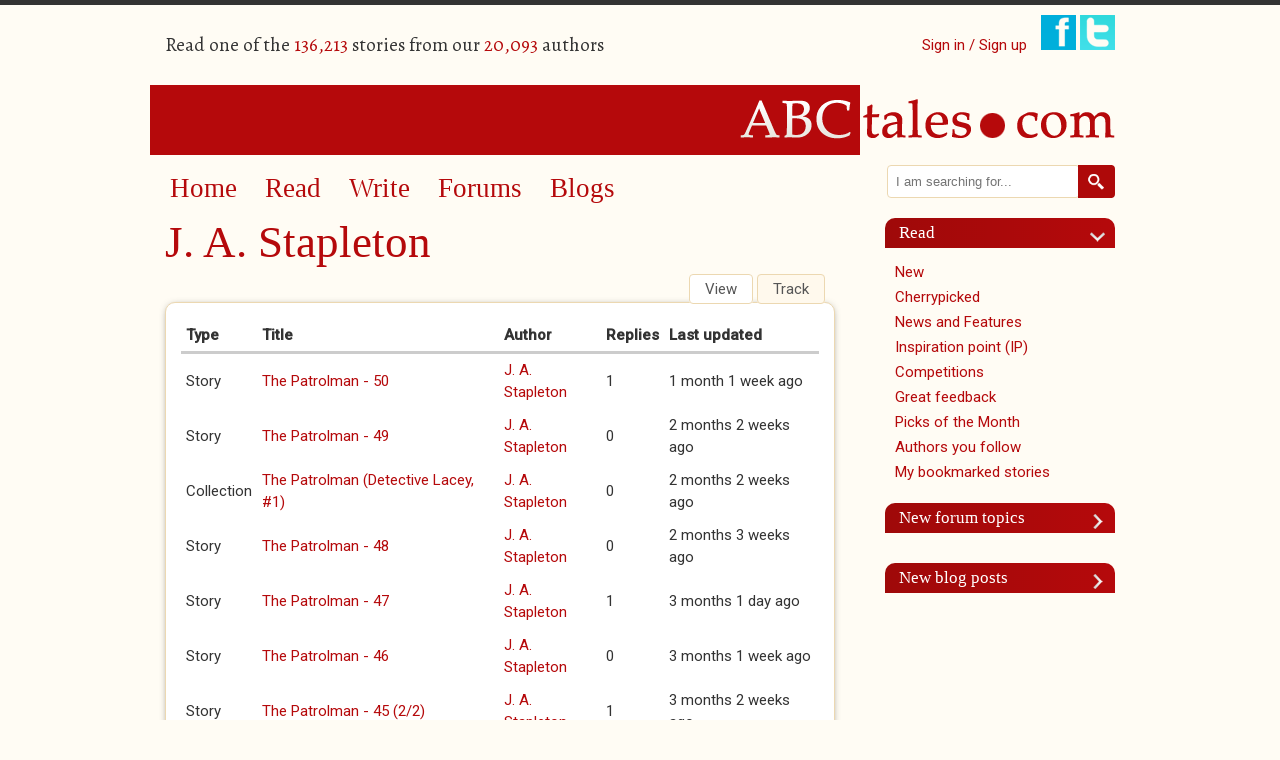

--- FILE ---
content_type: text/html; charset=utf-8
request_url: https://www.abctales.com/user/78118/track
body_size: 10072
content:
<!doctype html>
<!--[if lt IE 7]> <html class="no-js ie6 oldie" lang="en"> <![endif]-->
<!--[if IE 7]>    <html class="no-js ie7 oldie" lang="en"> <![endif]-->
<!--[if IE 8]>    <html class="no-js ie8 oldie" lang="en"> <![endif]-->
<!--[if IE 9]>    <html class="no-js ie9" lang="en"> <![endif]-->
<!--[if gt IE 9]><!--> <html class="no-js" lang="en"> <!--<![endif]-->
<head>

<!--[if IE]> <meta http-equiv="X-UA-Compatible" content="IE=edge"> <![endif]-->

<!-- Drupal render $head -->
<meta charset="utf-8" />
<meta name="Generator" content="Drupal 7 (http://drupal.org)" />
<meta name="google-site-verification" content="SFx8sqRmDvj0A0sh8qbRSE7rsFVaGyoaPNZ4K6tl3Nc" /><link rel="shortcut icon" href="https://www.abctales.com/sites/abctales.com/themes/abctales_new/favicon.ico" type="image/vnd.microsoft.icon" />

<title>J. A. Stapleton | ABCtales</title>

<!-- Drupal render Stylesheets -->
<link rel="stylesheet" href="https://www.abctales.com/sites/abctales.com/files/css/css_xE-rWrJf-fncB6ztZfd2huxqgxu4WO-qwma6Xer30m4.css" media="all" />
<link rel="stylesheet" href="https://www.abctales.com/sites/abctales.com/files/css/css_nI4rE705bUqADVaqeVMrMrGCM4shy1jk0lnDHJTFYnU.css" media="all" />
<link rel="stylesheet" href="https://www.abctales.com/sites/abctales.com/files/css/css_WgvdIWmC_rhM_7GbaK7EeETxBbPb3PZnxtgBBtrowqU.css" media="all" />
<link rel="stylesheet" href="https://www.abctales.com/sites/abctales.com/files/css/css_lH8vfS65Lx-fJiAmdikKKICvZHDfCKhEVJIUNkBhmtI.css" media="all" />
<link rel="stylesheet" href="//fonts.googleapis.com/css?family=Alegreya:400italic,700italic,400,700" media="all" />
<link rel="stylesheet" href="//fonts.googleapis.com/css?family=Roboto:400,300italic,300,400italic,500,500italic" media="all" />
<link rel="stylesheet" href="https://www.abctales.com/sites/abctales.com/files/css/css_rGS8vpxtFMz_PfUlSCKdlMxyC05WkhYozL6heTu11CI.css" media="all" />

<!--[if lte IE 8]>
<link rel="stylesheet" href="https://www.abctales.com/sites/abctales.com/files/css/css_PKGjRwx4rp49ChvH9UqZu-1aMWNWn7ooODIcXLOWdWY.css" media="all" />
<![endif]-->

<!-- Drupal header Scripts -->
<script src="https://www.abctales.com/sites/abctales.com/themes/abctales_new/js/libs/modernizr-2.8.3.min.js?rq3o65"></script>

<!--[if lt IE 9]>
<p class="browsehappy">You are using an <strong>outdated</strong> browser. Please <a href="http://browsehappy.com/">upgrade your browser</a> to improve your experience.</p>
<![endif]-->
</head>

<body class="html not-front not-logged-in no-sidebars page-user page-user- page-user-78118 page-user-track" >

<!-- Drupal render $page_top -->

<!-- Drupal render $page -->

<div id="page" class="container_24">
    <header class="clearfix">
        <div id="header-top">
            <div class="user-count grid_12 suffix_3 ">
                  <div class="region region-header">
    <p>Read one of the <span class="db_count">136,213</span> stories from our <span class="db_count">20,093</span> authors</p>  </div>
            </div>
            <div class="social-login grid_9">
                <ul class="social">
                                        <li class="signin"><a href="/user">Sign in / Sign up</a></li>
                                        <li><a href="https://www.facebook.com/pages/ABCtalescom/230195591928" class="newwindow"><img src="/sites/abctales.com/themes/abctales_new/images/facebook.png" alt="Find ABCtales on Facebook" /></a></li>
                    <li><a href="https://twitter.com/tcookabctales" class="newwindow"><img src="/sites/abctales.com/themes/abctales_new/images/twitter.png" alt="Follow ABCtales on Twitter" /></a></li>
                </ul>
            </div>
        </div>
        <div id="logo" class="grid_24">
            <a href="/" title="Home" rel="home">
            <img src="https://www.abctales.com/sites/abctales.com/themes/abctales_new/logo.png" alt="Home" /></a>
        </div>
    </header>
    <div id="main" role="main" class="clearfix">
        <article id="content">
            <div class="grid_17 suffix_1">
                <nav role="navigation" class="grid_16 clearfix">
                      <div class="region region-nav">
    <div id="block-system-main-menu" class="block block block-system block-menu">


  <div class="block-content ">
    <ul class="menu"><li class="first leaf"><a href="/" title="">Home</a></li>
<li class="leaf"><a href="/browse-story" title="">Read</a></li>
<li class="leaf"><a href="/what-would-you-write">Write</a></li>
<li class="leaf"><a href="/forum" title="">Forums</a></li>
<li class="last leaf"><a href="/blog" title="">Blogs</a></li>
</ul>  </div>
</div>  </div>
                </nav>
                <article class="page-content">
                    <h1 class="page-title">J. A. Stapleton</h1><div class="clearfix"></div><h2 class="element-invisible">Primary tabs</h2><ul class="tabs primary"><li><a href="/user/j-stapleton">View</a></li>
<li class="active"><a href="/user/78118/track" class="active">Track<span class="element-invisible">(active tab)</span></a></li>
</ul>  <div class="region region-content">
    <div id="block-system-main" class="block block block-system">


  <div class="block-content ">
    <table class="sticky-enabled">
 <thead><tr><th>Type</th><th>Title</th><th>Author</th><th>Replies</th><th>Last updated</th> </tr></thead>
<tbody>
 <tr class="odd"><td>Story</td><td><a href="/story/j-stapleton/patrolman-50">The Patrolman - 50</a> </td><td><a href="/user/j-stapleton" title="View user profile." class="username">J. A. Stapleton</a></td><td class="replies">1</td><td>1 month 1 week ago</td> </tr>
 <tr class="even"><td>Story</td><td><a href="/story/j-stapleton/patrolman-49">The Patrolman - 49</a> </td><td><a href="/user/j-stapleton" title="View user profile." class="username">J. A. Stapleton</a></td><td class="replies">0</td><td>2 months 2 weeks ago</td> </tr>
 <tr class="odd"><td>Collection</td><td><a href="/collection/patrolman-detective-lacey-1">The Patrolman (Detective Lacey, #1)</a> </td><td><a href="/user/j-stapleton" title="View user profile." class="username">J. A. Stapleton</a></td><td class="replies">0</td><td>2 months 2 weeks ago</td> </tr>
 <tr class="even"><td>Story</td><td><a href="/story/j-stapleton/patrolman-48">The Patrolman - 48</a> </td><td><a href="/user/j-stapleton" title="View user profile." class="username">J. A. Stapleton</a></td><td class="replies">0</td><td>2 months 3 weeks ago</td> </tr>
 <tr class="odd"><td>Story</td><td><a href="/story/j-stapleton/patrolman-47">The Patrolman - 47</a> </td><td><a href="/user/j-stapleton" title="View user profile." class="username">J. A. Stapleton</a></td><td class="replies">1</td><td>3 months 1 day ago</td> </tr>
 <tr class="even"><td>Story</td><td><a href="/story/j-stapleton/patrolman-46">The Patrolman - 46</a> </td><td><a href="/user/j-stapleton" title="View user profile." class="username">J. A. Stapleton</a></td><td class="replies">0</td><td>3 months 1 week ago</td> </tr>
 <tr class="odd"><td>Story</td><td><a href="/story/j-stapleton/patrolman-45-22">The Patrolman - 45 (2/2)</a> </td><td><a href="/user/j-stapleton" title="View user profile." class="username">J. A. Stapleton</a></td><td class="replies">1</td><td>3 months 2 weeks ago</td> </tr>
 <tr class="even"><td>Story</td><td><a href="/story/j-stapleton/patrolman-45-12">The Patrolman - 45 (1/2)</a> </td><td><a href="/user/j-stapleton" title="View user profile." class="username">J. A. Stapleton</a></td><td class="replies">0</td><td>3 months 2 weeks ago</td> </tr>
 <tr class="odd"><td>Story</td><td><a href="/story/j-stapleton/patrolman-44">The Patrolman - 44</a> </td><td><a href="/user/j-stapleton" title="View user profile." class="username">J. A. Stapleton</a></td><td class="replies">0</td><td>3 months 2 weeks ago</td> </tr>
 <tr class="even"><td>Story</td><td><a href="/story/j-stapleton/patrolman-3">The Patrolman - 3</a> </td><td><a href="/user/j-stapleton" title="View user profile." class="username">J. A. Stapleton</a></td><td class="replies">3</td><td>3 months 3 weeks ago</td> </tr>
 <tr class="odd"><td>Story</td><td><a href="/story/j-stapleton/patrolman-2">The Patrolman - 2</a> </td><td><a href="/user/j-stapleton" title="View user profile." class="username">J. A. Stapleton</a></td><td class="replies">4</td><td>3 months 3 weeks ago</td> </tr>
 <tr class="even"><td>Story</td><td><a href="/story/j-stapleton/patrolman-1">The Patrolman - 1</a> </td><td><a href="/user/j-stapleton" title="View user profile." class="username">J. A. Stapleton</a></td><td class="replies">4</td><td>3 months 3 weeks ago</td> </tr>
 <tr class="odd"><td>Story</td><td><a href="/story/j-stapleton/patrolman-43">The Patrolman - 43</a> </td><td><a href="/user/j-stapleton" title="View user profile." class="username">J. A. Stapleton</a></td><td class="replies">1</td><td>3 months 3 weeks ago</td> </tr>
 <tr class="even"><td>Story</td><td><a href="/story/j-stapleton/patrolman-23">The Patrolman - 23</a> </td><td><a href="/user/j-stapleton" title="View user profile." class="username">J. A. Stapleton</a></td><td class="replies">0</td><td>3 months 3 weeks ago</td> </tr>
 <tr class="odd"><td>Story</td><td><a href="/story/j-stapleton/patrolman-13">The Patrolman - 13</a> </td><td><a href="/user/j-stapleton" title="View user profile." class="username">J. A. Stapleton</a></td><td class="replies">0</td><td>3 months 3 weeks ago</td> </tr>
 <tr class="even"><td>Story</td><td><a href="/story/j-stapleton/patrolman-6">The Patrolman - 6</a> </td><td><a href="/user/j-stapleton" title="View user profile." class="username">J. A. Stapleton</a></td><td class="replies">2</td><td>3 months 3 weeks ago</td> </tr>
 <tr class="odd"><td>Story</td><td><a href="/story/j-stapleton/patrolman-42">The Patrolman - 42</a> </td><td><a href="/user/j-stapleton" title="View user profile." class="username">J. A. Stapleton</a></td><td class="replies">1</td><td>3 months 4 weeks ago</td> </tr>
 <tr class="even"><td>Story</td><td><a href="/story/j-stapleton/patrolman-41">The Patrolman - 41</a> </td><td><a href="/user/j-stapleton" title="View user profile." class="username">J. A. Stapleton</a></td><td class="replies">1</td><td>3 months 4 weeks ago</td> </tr>
 <tr class="odd"><td>Story</td><td><a href="/story/j-stapleton/patrolman-40">The Patrolman - 40</a> </td><td><a href="/user/j-stapleton" title="View user profile." class="username">J. A. Stapleton</a></td><td class="replies">0</td><td>3 months 4 weeks ago</td> </tr>
 <tr class="even"><td>Story</td><td><a href="/story/j-stapleton/patrolman-39">The Patrolman - 39</a> </td><td><a href="/user/j-stapleton" title="View user profile." class="username">J. A. Stapleton</a></td><td class="replies">0</td><td>3 months 4 weeks ago</td> </tr>
 <tr class="odd"><td>Story</td><td><a href="/story/j-stapleton/patrolman-38">The Patrolman - 38</a> </td><td><a href="/user/j-stapleton" title="View user profile." class="username">J. A. Stapleton</a></td><td class="replies">0</td><td>3 months 4 weeks ago</td> </tr>
 <tr class="even"><td>Story</td><td><a href="/story/j-stapleton/patrolman-37-22">The Patrolman - 37 (2/2)</a> </td><td><a href="/user/j-stapleton" title="View user profile." class="username">J. A. Stapleton</a></td><td class="replies">1</td><td>3 months 4 weeks ago</td> </tr>
 <tr class="odd"><td>Story</td><td><a href="/story/j-stapleton/patrolman-37-12">The Patrolman - 37 (1/2)</a> </td><td><a href="/user/j-stapleton" title="View user profile." class="username">J. A. Stapleton</a></td><td class="replies">3</td><td>3 months 4 weeks ago</td> </tr>
 <tr class="even"><td>Story</td><td><a href="/story/j-stapleton/patrolman-36">The Patrolman - 36</a> </td><td><a href="/user/j-stapleton" title="View user profile." class="username">J. A. Stapleton</a></td><td class="replies">0</td><td>3 months 4 weeks ago</td> </tr>
 <tr class="odd"><td>Story</td><td><a href="/story/j-stapleton/patrolman-35">The Patrolman - 35</a> </td><td><a href="/user/j-stapleton" title="View user profile." class="username">J. A. Stapleton</a></td><td class="replies">0</td><td>3 months 4 weeks ago</td> </tr>
</tbody>
</table>
  </div>
</div><div id="block-views-user-stories-block-1" class="block block block-views">

  <h2 class="block-title">My collections</h2>

  <div class="block-content ">
    <div class="view view-user-stories view-id-user_stories view-display-id-block_1 view-dom-id-cdb5f2b42d610b8951e42b6c17ae275b">
        
  
  
      <div class="view-content">
        <div class="views-row views-row-1 views-row-odd views-row-first">
      
  <div class="views-field views-field-title">        <span class="field-content"><a href="/collection/dream-writing">Dream Writing</a></span>  </div>  </div>
  <div class="views-row views-row-2 views-row-even">
      
  <div class="views-field views-field-title">        <span class="field-content"><a href="/collection/first-draft-film-reviews">First Draft Film Reviews</a></span>  </div>  </div>
  <div class="views-row views-row-3 views-row-odd">
      
  <div class="views-field views-field-title">        <span class="field-content"><a href="/collection/east-west">From East to West</a></span>  </div>  </div>
  <div class="views-row views-row-4 views-row-even">
      
  <div class="views-field views-field-title">        <span class="field-content"><a href="/collection/loyalty-or-boy-born-two-fathers">Loyalty - or A Boy Born of Two Fathers.</a></span>  </div>  </div>
  <div class="views-row views-row-5 views-row-odd">
      
  <div class="views-field views-field-title">        <span class="field-content"><a href="/collection/never-say-die-james-bond-007-short-story-collection">Never Say Die - (James Bond 007) Short Story Collection</a></span>  </div>  </div>
  <div class="views-row views-row-6 views-row-even">
      
  <div class="views-field views-field-title">        <span class="field-content"><a href="/collection/nobodys-son-or-another-delinquent-boys-betrayal">Nobody&#039;s Son or Another Delinquent Boy&#039;s Betrayal</a></span>  </div>  </div>
  <div class="views-row views-row-7 views-row-odd">
      
  <div class="views-field views-field-title">        <span class="field-content"><a href="/collection/odds-and-sods-short-stories">Odds and Sods - Short Stories</a></span>  </div>  </div>
  <div class="views-row views-row-8 views-row-even">
      
  <div class="views-field views-field-title">        <span class="field-content"><a href="/collection/paint-it-red">Paint It, Red</a></span>  </div>  </div>
  <div class="views-row views-row-9 views-row-odd">
      
  <div class="views-field views-field-title">        <span class="field-content"><a href="/collection/tatort-four">TATORT FOUR.</a></span>  </div>  </div>
  <div class="views-row views-row-10 views-row-even">
      
  <div class="views-field views-field-title">        <span class="field-content"><a href="/collection/conspiracy">The Conspiracy </a></span>  </div>  </div>
  <div class="views-row views-row-11 views-row-odd">
      
  <div class="views-field views-field-title">        <span class="field-content"><a href="/collection/firm">The Firm</a></span>  </div>  </div>
  <div class="views-row views-row-12 views-row-even">
      
  <div class="views-field views-field-title">        <span class="field-content"><a href="/collection/patrolman-detective-lacey-1">The Patrolman (Detective Lacey, #1)</a></span>  </div>  </div>
  <div class="views-row views-row-13 views-row-odd">
      
  <div class="views-field views-field-title">        <span class="field-content"><a href="/collection/road-nowhere-special-noire-story">The Road to Nowhere Special - Noire Story</a></span>  </div>  </div>
  <div class="views-row views-row-14 views-row-even">
      
  <div class="views-field views-field-title">        <span class="field-content"><a href="/collection/second-world-war">The Second World War</a></span>  </div>  </div>
  <div class="views-row views-row-15 views-row-odd">
      
  <div class="views-field views-field-title">        <span class="field-content"><a href="/collection/want-detective-lacey-short-stories">The Want (Detective Lacey, Short Stories)</a></span>  </div>  </div>
  <div class="views-row views-row-16 views-row-even">
      
  <div class="views-field views-field-title">        <span class="field-content"><a href="/collection/through-war-adversity">Through War &amp; Adversity</a></span>  </div>  </div>
  <div class="views-row views-row-17 views-row-odd views-row-last">
      
  <div class="views-field views-field-title">        <span class="field-content"><a href="/collection/live-and-die">To Live and Die </a></span>  </div>  </div>
    </div>
  
  
  
  
  
  
</div>  </div>
</div><div id="block-views-user-stories-block" class="block block block-views">

  <h2 class="block-title">My stories</h2>

  <div class="block-content ">
    <div class="view view-user-stories view-id-user_stories view-display-id-block view-dom-id-423af29d2390ec02f4b94feb605afc14">
        
      <div class="view-filters">
      <form action="/rss/all/%2A/rss.xml" method="get" id="views-exposed-form-user-stories-block" accept-charset="UTF-8"><div><div class="views-exposed-form">
  <div class="views-exposed-widgets clearfix">
          <div id="edit-field-type-tale-tid-wrapper" class="views-exposed-widget views-widget-filter-field_type_tale_tid">
                  <label for="edit-field-type-tale-tid">
            Type          </label>
                        <div class="views-widget">
          <div class="form-item form-type-select form-item-field-type-tale-tid">
 <select id="edit-field-type-tale-tid" name="field_type_tale_tid" class="form-select"><option value="All" selected="selected">- Any -</option><option value="360">Story</option><option value="359">Non-fiction</option><option value="362">Other</option><option value="361">Poem</option><option value="377">Poetry Monthly</option><option value="358">Biography</option></select>
</div>
        </div>
              </div>
          <div id="edit-field-genre-tid-wrapper" class="views-exposed-widget views-widget-filter-field_genre_tid">
                  <label for="edit-field-genre-tid">
            Genre          </label>
                        <div class="views-widget">
          <div class="form-item form-type-select form-item-field-genre-tid">
 <select id="edit-field-genre-tid" name="field_genre_tid" class="form-select"><option value="All" selected="selected">- Any -</option><option value="383">Noir</option><option value="330">Spiritual</option><option value="366">Young Writers</option><option value="364">Surreal</option><option value="332">Talecatching</option><option value="329">Science fiction</option><option value="328">Romance</option><option value="334">Quotations</option><option value="341">Rant</option><option value="327">Reviews</option><option value="331">Travel</option><option value="343">Unclassified</option><option value="333">Western</option><option value="365">Philosophy</option><option value="326">Other Non-fiction</option><option value="317">Erotica</option><option value="335">Fantasy</option><option value="337">Historical Fiction</option><option value="336">Drama</option><option value="316">Crime</option><option value="338">Biography</option><option value="315">Children&#039;s</option><option value="318">Horror</option><option value="319">Humour</option><option value="340">Nature</option><option value="324">Opinion</option><option value="325">Other Fiction</option><option value="323">Miscellaneous</option><option value="322">Love</option><option value="342">Inspiration Point (work that responds to our weekly writing cue)</option><option value="321">Journal</option><option value="314">Autobiography</option></select>
</div>
        </div>
              </div>
          <div id="edit-secondary-wrapper" class="views-exposed-widget views-widget-filter-secondary">
                        <div class="views-widget">
          <fieldset class="collapsible collapsed form-wrapper" id="edit-secondary"><legend><span class="fieldset-legend">Awards</span></legend><div class="fieldset-wrapper"><div class="bef-secondary-options"><div class="form-item form-type-select form-item-flagged">
  <label for="edit-flagged">Cherry-picked </label>
 <select id="edit-flagged" name="flagged" class="form-select"><option value="All" selected="selected">- Any -</option><option value="1">True</option><option value="0">False</option></select>
</div>
<div class="form-item form-type-select form-item-flagged-1">
  <label for="edit-flagged-1">Pick of the day </label>
 <select id="edit-flagged-1" name="flagged_1" class="form-select"><option value="All" selected="selected">- Any -</option><option value="1">True</option><option value="0">False</option></select>
</div>
<div class="form-item form-type-select form-item-flagged-2">
  <label for="edit-flagged-2">Poem of the week </label>
 <select id="edit-flagged-2" name="flagged_2" class="form-select"><option value="All" selected="selected">- Any -</option><option value="1">True</option><option value="0">False</option></select>
</div>
<div class="form-item form-type-select form-item-flagged-3">
  <label for="edit-flagged-3">Story of the week </label>
 <select id="edit-flagged-3" name="flagged_3" class="form-select"><option value="All" selected="selected">- Any -</option><option value="1">True</option><option value="0">False</option></select>
</div>
</div></div></fieldset>
        </div>
              </div>
                  <div class="views-exposed-widget views-widget-per-page">
        <div class="form-item form-type-select form-item-items-per-page">
  <label for="edit-items-per-page">Stories per page </label>
 <select id="edit-items-per-page" name="items_per_page" class="form-select"><option value="5" selected="selected">5</option><option value="10">10</option><option value="20">20</option><option value="40">40</option><option value="60">60</option></select>
</div>
      </div>
            <div class="views-exposed-widget views-submit-button">
      <input type="submit" id="edit-submit-user-stories" value="find" class="form-submit" />    </div>
      </div>
</div>
</div></form>    </div>
  
  
      <div class="view-content">
        <div class="views-row views-row-1 views-row-odd views-row-first">
    <div id="node-775970" class="clearfix  story iac-container">
    <div class="teaser-award-image award">
    <img src="/sites/abctales.com/themes/abctales_new/images/cherry.png" alt="Cherry" title="Cherry"  />
  </div>
              <div class="story-body clearfix">
    <h2><a href="/story/j-stapleton/patrolman-50">The Patrolman - 50</a></h2>
            <div class="submitted-teaser">
      <div><p>By <a href="/user/j-stapleton">J. A. Stapleton</a> on Fri, 31 Oct 2025</p></div>    </div>
  <div class="field field-name-field-cover field-type-image field-label-hidden"><div class="field-items"><div class="field-item even"><img src="https://www.abctales.com/sites/abctales.com/files/styles/cover/public/covers/50_Bugsy%20Siegel_Wikimedia%20Commons.jpg?itok=MhbB4JXn" width="150" height="200" alt="" /></div></div></div>      <div class="story-content"><div class="field field-name-body field-type-text-with-summary field-label-hidden"><div class="field-items"><div class="field-item even">City Hall rose above, casting him in its monolithic shadow.</div></div></div><fieldset class=" group-a field-group-fieldset form-wrapper"><div class="fieldset-wrapper"><div class="field field-name-field-genre field-type-taxonomy-term-reference field-label-hidden"><div class="field-items"><div class="field-item even"><a href="/genre/noir">Noir</a></div><div class="field-item odd"><a href="/genre/historical-fiction-0">Historical Fiction</a></div><div class="field-item even"><a href="/genre/crime-0">Crime</a></div></div></div><div class="field field-name-field-type-tale field-type-taxonomy-term-reference field-label-hidden"><div class="field-items"><div class="field-item even"><a href="/type-tale/story-1">Story</a></div></div></div><div class="field field-name-field-age-rating field-type-taxonomy-term-reference field-label-hidden"><div class="field-items"><div class="field-item even"><a href="/age-rating/certificate-15-0">Certificate 15</a></div></div></div></div></fieldset>
</div><ul class="links inline"><li class="node-readmore first"><a href="/story/j-stapleton/patrolman-50" rel="tag" title="The Patrolman - 50">Read more<span class="element-invisible"> about The Patrolman - 50</span></a></li>
<li class="comment-comments"><a href="/story/j-stapleton/patrolman-50#comments" title="Jump to the first comment of this posting.">1 comment</a></li>
<li class="comment_forbidden"><span><a href="/user/login?destination=node/775970%23comment-form">Log in</a> to post comments</span></li>
<li class="statistics_counter last"><span>211 reads</span></li>
</ul></div>
</div>
  </div>
  <div class="views-row views-row-2 views-row-even">
    <div id="node-775969" class="clearfix  story iac-container">
    <div class="teaser-award-image award">
    <img src="/sites/abctales.com/themes/abctales_new/images/cherry.png" alt="Cherry" title="Cherry"  />
  </div>
              <div class="story-body clearfix">
    <h2><a href="/story/j-stapleton/patrolman-49">The Patrolman - 49</a></h2>
            <div class="submitted-teaser">
      <div><p>By <a href="/user/j-stapleton">J. A. Stapleton</a> on Fri, 31 Oct 2025</p></div>    </div>
  <div class="field field-name-field-cover field-type-image field-label-hidden"><div class="field-items"><div class="field-item even"><img src="https://www.abctales.com/sites/abctales.com/files/styles/cover/public/covers/49_Destroyed%20Car_Wikimedia%20Commons.JPG?itok=N28WjZ52" width="150" height="113" alt="" /></div></div></div>      <div class="story-content"><div class="field field-name-body field-type-text-with-summary field-label-hidden"><div class="field-items"><div class="field-item even">Mr. Slate propped the booth door open, the phone pressed to his ear.</div></div></div><fieldset class=" group-a field-group-fieldset form-wrapper"><div class="fieldset-wrapper"><div class="field field-name-field-genre field-type-taxonomy-term-reference field-label-hidden"><div class="field-items"><div class="field-item even"><a href="/genre/noir">Noir</a></div><div class="field-item odd"><a href="/genre/historical-fiction-0">Historical Fiction</a></div><div class="field-item even"><a href="/genre/crime-0">Crime</a></div></div></div><div class="field field-name-field-type-tale field-type-taxonomy-term-reference field-label-hidden"><div class="field-items"><div class="field-item even"><a href="/type-tale/story-1">Story</a></div></div></div><div class="field field-name-field-age-rating field-type-taxonomy-term-reference field-label-hidden"><div class="field-items"><div class="field-item even"><a href="/age-rating/certificate-15-0">Certificate 15</a></div></div></div></div></fieldset>
</div><ul class="links inline"><li class="node-readmore first"><a href="/story/j-stapleton/patrolman-49" rel="tag" title="The Patrolman - 49">Read more<span class="element-invisible"> about The Patrolman - 49</span></a></li>
<li class="comment_forbidden"><span><a href="/user/login?destination=node/775969%23comment-form">Log in</a> to post comments</span></li>
<li class="statistics_counter last"><span>154 reads</span></li>
</ul></div>
</div>
  </div>
  <div class="views-row views-row-3 views-row-odd">
    <div id="node-775884" class="clearfix  story iac-container">
    <div class="teaser-award-image award">
    <img src="/sites/abctales.com/themes/abctales_new/images/cherry.png" alt="Cherry" title="Cherry"  />
  </div>
              <div class="story-body clearfix">
    <h2><a href="/story/j-stapleton/patrolman-48">The Patrolman - 48</a></h2>
            <div class="submitted-teaser">
      <div><p>By <a href="/user/j-stapleton">J. A. Stapleton</a> on Fri, 24 Oct 2025</p></div>    </div>
  <div class="field field-name-field-cover field-type-image field-label-hidden"><div class="field-items"><div class="field-item even"><img src="https://www.abctales.com/sites/abctales.com/files/styles/cover/public/covers/48_Garage%20Interior_Wikimedia%20Commons.jpg?itok=XZrt3QQ1" width="150" height="200" alt="" /></div></div></div>      <div class="story-content"><div class="field field-name-body field-type-text-with-summary field-label-hidden"><div class="field-items"><div class="field-item even">'Well, I ain't paying you twenty cents for twenty minutes,' Carruthers said.</div></div></div><fieldset class=" group-a field-group-fieldset form-wrapper"><div class="fieldset-wrapper"><div class="field field-name-field-genre field-type-taxonomy-term-reference field-label-hidden"><div class="field-items"><div class="field-item even"><a href="/genre/noir">Noir</a></div><div class="field-item odd"><a href="/genre/historical-fiction-0">Historical Fiction</a></div><div class="field-item even"><a href="/genre/crime-0">Crime</a></div></div></div><div class="field field-name-field-type-tale field-type-taxonomy-term-reference field-label-hidden"><div class="field-items"><div class="field-item even"><a href="/type-tale/story-1">Story</a></div></div></div><div class="field field-name-field-age-rating field-type-taxonomy-term-reference field-label-hidden"><div class="field-items"><div class="field-item even"><a href="/age-rating/certificate-15-0">Certificate 15</a></div></div></div></div></fieldset>
</div><ul class="links inline"><li class="node-readmore first"><a href="/story/j-stapleton/patrolman-48" rel="tag" title="The Patrolman - 48">Read more<span class="element-invisible"> about The Patrolman - 48</span></a></li>
<li class="comment_forbidden"><span><a href="/user/login?destination=node/775884%23comment-form">Log in</a> to post comments</span></li>
<li class="statistics_counter last"><span>118 reads</span></li>
</ul></div>
</div>
  </div>
  <div class="views-row views-row-4 views-row-even">
    <div id="node-775810" class="clearfix  story iac-container">
    <div class="teaser-award-image award">
    <img src="/sites/abctales.com/themes/abctales_new/images/cherry.png" alt="Cherry" title="Cherry"  />
  </div>
              <div class="story-body clearfix">
    <h2><a href="/story/j-stapleton/patrolman-47">The Patrolman - 47</a></h2>
            <div class="submitted-teaser">
      <div><p>By <a href="/user/j-stapleton">J. A. Stapleton</a> on Fri, 17 Oct 2025</p></div>    </div>
  <div class="field field-name-field-cover field-type-image field-label-hidden"><div class="field-items"><div class="field-item even"><img src="https://www.abctales.com/sites/abctales.com/files/styles/cover/public/covers/47_Lee%20Enfield_Wikimedia%20Commons.jpg?itok=C22qO95I" width="150" height="69" alt="" /></div></div></div>      <div class="story-content"><div class="field field-name-body field-type-text-with-summary field-label-hidden"><div class="field-items"><div class="field-item even">June Hartsfield was drying her hair.</div></div></div><fieldset class=" group-a field-group-fieldset form-wrapper"><div class="fieldset-wrapper"><div class="field field-name-field-genre field-type-taxonomy-term-reference field-label-hidden"><div class="field-items"><div class="field-item even"><a href="/genre/noir">Noir</a></div><div class="field-item odd"><a href="/genre/historical-fiction-0">Historical Fiction</a></div><div class="field-item even"><a href="/genre/crime-0">Crime</a></div></div></div><div class="field field-name-field-type-tale field-type-taxonomy-term-reference field-label-hidden"><div class="field-items"><div class="field-item even"><a href="/type-tale/story-1">Story</a></div></div></div><div class="field field-name-field-age-rating field-type-taxonomy-term-reference field-label-hidden"><div class="field-items"><div class="field-item even"><a href="/age-rating/certificate-15-0">Certificate 15</a></div></div></div></div></fieldset>
</div><ul class="links inline"><li class="node-readmore first"><a href="/story/j-stapleton/patrolman-47" rel="tag" title="The Patrolman - 47">Read more<span class="element-invisible"> about The Patrolman - 47</span></a></li>
<li class="comment-comments"><a href="/story/j-stapleton/patrolman-47#comments" title="Jump to the first comment of this posting.">1 comment</a></li>
<li class="comment_forbidden"><span><a href="/user/login?destination=node/775810%23comment-form">Log in</a> to post comments</span></li>
<li class="statistics_counter last"><span>168 reads</span></li>
</ul></div>
</div>
  </div>
  <div class="views-row views-row-5 views-row-odd views-row-last">
    <div id="node-775734" class="clearfix  story iac-container">
    <div class="teaser-award-image award">
    <img src="/sites/abctales.com/themes/abctales_new/images/cherry.png" alt="Cherry" title="Cherry"  />
  </div>
              <div class="story-body clearfix">
    <h2><a href="/story/j-stapleton/patrolman-46">The Patrolman - 46</a></h2>
            <div class="submitted-teaser">
      <div><p>By <a href="/user/j-stapleton">J. A. Stapleton</a> on Fri, 10 Oct 2025</p></div>    </div>
  <div class="field field-name-field-cover field-type-image field-label-hidden"><div class="field-items"><div class="field-item even"><img src="https://www.abctales.com/sites/abctales.com/files/styles/cover/public/covers/46_Brenda%20Allen_Wikimedia%20Commons.jpg?itok=6dI2Ke-5" width="150" height="255" alt="" /></div></div></div>      <div class="story-content"><div class="field field-name-body field-type-text-with-summary field-label-hidden"><div class="field-items"><div class="field-item even">Elmer V. Jackson caught it on the car radio.</div></div></div><fieldset class=" group-a field-group-fieldset form-wrapper"><div class="fieldset-wrapper"><div class="field field-name-field-genre field-type-taxonomy-term-reference field-label-hidden"><div class="field-items"><div class="field-item even"><a href="/genre/noir">Noir</a></div><div class="field-item odd"><a href="/genre/historical-fiction-0">Historical Fiction</a></div><div class="field-item even"><a href="/genre/crime-0">Crime</a></div></div></div><div class="field field-name-field-type-tale field-type-taxonomy-term-reference field-label-hidden"><div class="field-items"><div class="field-item even"><a href="/type-tale/story-1">Story</a></div></div></div><div class="field field-name-field-age-rating field-type-taxonomy-term-reference field-label-hidden"><div class="field-items"><div class="field-item even"><a href="/age-rating/certificate-15-0">Certificate 15</a></div></div></div></div></fieldset>
</div><ul class="links inline"><li class="node-readmore first"><a href="/story/j-stapleton/patrolman-46" rel="tag" title="The Patrolman - 46">Read more<span class="element-invisible"> about The Patrolman - 46</span></a></li>
<li class="comment_forbidden"><span><a href="/user/login?destination=node/775734%23comment-form">Log in</a> to post comments</span></li>
<li class="statistics_counter last"><span>115 reads</span></li>
</ul><div class="teaser-likes">1 likes </div></div>
</div>
  </div>
    </div>
  
      <h2 class="element-invisible">Pages</h2><div class="item-list"><ul class="pager"><li class="pager-current first">1</li>
<li class="pager-item"><a title="Go to page 2" href="/user/78118/track?page=1">2</a></li>
<li class="pager-item"><a title="Go to page 3" href="/user/78118/track?page=2">3</a></li>
<li class="pager-item"><a title="Go to page 4" href="/user/78118/track?page=3">4</a></li>
<li class="pager-item"><a title="Go to page 5" href="/user/78118/track?page=4">5</a></li>
<li class="pager-item"><a title="Go to page 6" href="/user/78118/track?page=5">6</a></li>
<li class="pager-item"><a title="Go to page 7" href="/user/78118/track?page=6">7</a></li>
<li class="pager-item"><a title="Go to page 8" href="/user/78118/track?page=7">8</a></li>
<li class="pager-item"><a title="Go to page 9" href="/user/78118/track?page=8">9</a></li>
<li class="pager-ellipsis">…</li>
<li class="pager-next"><a title="Go to next page" href="/user/78118/track?page=1">next ›</a></li>
<li class="pager-last last"><a title="Go to last page" href="/user/78118/track?page=31">last »</a></li>
</ul></div>  
  
  
  
  
</div>  </div>
</div><div id="block-views-great-comments-block-1" class="">

  <h2>6 of my comments have received 6 Great Feedback  votes</h2>

  <div class="content">
    <div class="view view-great-comments view-id-great_comments view-display-id-block_1 view-dom-id-3fcd8bb4ab993cc574925b826456005d">
        
  
  
      <div class="view-content">
        <div class="views-row views-row-1 views-row-odd views-row-first">
    <div class="great-comment clearfix"><div><div class="votes-count">1 Vote</div><h2>Thank you, Drew. Appreciate</h2><p>Posted on Fri, 03 Jan 2025</p><p>Thank you, Drew. Appreciate it.</p>
<a href="/comment/804093#comment-804093">Read full comment</a><p class="links"><p>Posted in <a href="/story/j-stapleton/patrolman-2">The Patrolman - 2</a></p></p></div>  </div>
  <div class="views-row views-row-2 views-row-even">
    <div class="great-comment clearfix"><div><div class="votes-count">1 Vote</div><h2>This is an good piece.  It</h2><p>Posted on Mon, 28 May 2018</p><p>This is an good piece.  It feels more like Science Fiction to me - what if violence stopped - and that novum is interestingly looked at with the unknown narrator and the second person pronoun.  I would list this as Science Fiction, but if you...</p><a href="/comment/702839#comment-702839">Read full comment</a><p class="links"><p>Posted in <a href="/story/lev821/world-peace">World peace</a></p></p></div>  </div>
  <div class="views-row views-row-3 views-row-odd views-row-last">
    <div class="great-comment clearfix"><div><div class="votes-count">1 Vote</div><h2>The rhyme works really well</h2><p>Posted on Wed, 29 Jul 2015</p><p>The rhyme works really well and love the image that is conjured up through the imagery. Really lovely.</p>
<a href="/comment/646555#comment-646555">Read full comment</a><p class="links"><p>Posted in <a href="/story/maeganmarie/after-long-night-alone">After a Long Night Alone</a></p></p></div>  </div>
    </div>
  
  
  
  
  
  
</div>  </div>

</div>
  </div>
                </article>
            </div>
        </article>
        <aside>
            <div class="grid_6">
              <div class="region region-aside">
    <div id="block-search-form" class="block-aside block block-search">


  <div class="block-content-aside">
    <form onsubmit="if(this.search_block_form.value==&#039;Search&#039;){ alert(&#039;Please enter a search&#039;); return false; }" action="/user/78118/track" method="post" id="search-block-form" accept-charset="UTF-8"><div><div class="container-inline">
      <h2 class="element-invisible">Search form</h2>
    <div class="form-item form-type-searchfield form-item-search-block-form">
  <label class="element-invisible" for="edit-search-block-form--2">Search </label>
 <input title="Enter the terms you wish to search for." placeholder="I am searching for..." type="search" id="edit-search-block-form--2" name="search_block_form" value="" size="40" maxlength="128" class="form-text form-search" />
</div>
<div class="form-actions form-wrapper" id="edit-actions"><input type="image" id="edit-submit" name="submit" src="/sites/abctales.com/themes/abctales_new/images/search.png" class="form-submit" /></div><input type="hidden" name="form_build_id" value="form-0sJlGPUiY_x9unoePJHkMcPez0qxXWRQ9Ffhvr50ifA" />
<input type="hidden" name="form_id" value="search_block_form" />
</div>
</div></form>  </div>
</div><div id="block-menu-menu-prim-read-stories" class="block-aside block block-menu">

  <h2 class="block-title">Read</h2>

  <div class="block-content-aside">
    <ul class="menu"><li class="first leaf"><a href="/browse-story" title="">New</a></li>
<li class="leaf"><a href="/browse-story/cherried">Cherrypicked</a></li>
<li class="leaf"><a href="/news">News and Features</a></li>
<li class="leaf"><a href="/inspiration-point-ip" title="">Inspiration point (IP)</a></li>
<li class="leaf"><a href="/abctales-2016-london-competition" title="">Competitions</a></li>
<li class="leaf"><a href="/great-comments" title="">Great feedback</a></li>
<li class="leaf"><a href="/picks-month" title="">Picks of the Month</a></li>
<li class="leaf"><a href="/authors-you-follow" title="">Authors you follow</a></li>
<li class="last leaf"><a href="/read/bookmarked">My bookmarked stories</a></li>
</ul>  </div>
</div><div id="block-forum-new" class="block-aside block block-forum">

  <h2 class="block-title">New forum topics</h2>

  <div class="block-content-aside">
    <div class="item-list"><ul><li class="first"><a href="/forum/sun-2025-12-28-2214/christmas-listening" title="2 comments">Christmas listening</a></li>
<li><a href="/forum/tue-2025-12-23-1937/hound-baskervilles" title="6 comments">The Hound of the Baskervilles</a></li>
<li><a href="/forum/fri-2025-11-28-0012/word-association" title="128 comments">Word Association</a></li>
<li><a href="/forum/thu-2025-11-06-1656/being-human-festival" title="2 comments"> Being Human Festival</a></li>
<li class="last"><a href="/forum/sat-2025-10-18-1606/model-geyser-problem" title="1 comment">Model geyser problem</a></li>
</ul></div><div class="more-link"><a href="/forum" title="Read the latest forum topics.">More</a></div>  </div>
</div><div id="block-blog-recent" class="block-aside block block-blog">

  <h2 class="block-title">New blog posts</h2>

  <div class="block-content-aside">
    <div class="item-list"><ul><li class="first"><a href="/blog/insertponceyfrenchnamehere/story-and-poem-week-and-inspiration-point-302">Story and Poem of the Week and Inspiration Point</a></li>
<li><a href="/blog/celticman/young-boy-tal-al-zaater">The Young Boy of Tal Al Zaater</a></li>
<li><a href="/blog/celticman/mohammed-moussa-face-you-write-poetry-genocide">Mohammed Moussa, The Face Before You: To Write Poetry on Genocide.</a></li>
<li><a href="/blog/celticman/tmdevine-2019-scottish-clearances-history-dispossessed">T.M.Devine (2019) The Scottish Clearances. A History of the Dispossessed.</a></li>
<li class="last"><a href="/blog/celticman/ewan-morrison-2021-how-survive-everything-when-there%E2%80%99s-no-left-trust">Ewan Morrison (2021) How to survive everything when there’s no on left to trust.</a></li>
</ul></div><div class="more-link"><a href="/blog" title="Read the latest blog entries.">More</a></div>  </div>
</div>  </div>
            </div>
        </aside>
    </div>
</div>
    <footer role="contentinfo" class="clearfix">
        <div class="container_24">
            <div class="grid_24">
              <div class="region region-footer">
    <div id="block-menu-menu-footer-menu" class="block block block-menu">

  <h2 class="block-title">About us</h2>

  <div class="block-content ">
    <ul class="menu"><li class="first leaf"><a href="/about-us">About Us</a></li>
<li class="leaf"><a href="/abctales-faq">FAQ</a></li>
<li class="leaf"><a href="/meet-team">Meet the team</a></li>
<li class="last leaf"><a href="/contact" title="">Contact us</a></li>
</ul>  </div>
</div><div id="block-menu-menu-legal" class="block block block-menu">

  <h2 class="block-title">legal</h2>

  <div class="block-content ">
    <ul class="menu"><li class="first leaf"><a href="/legal" title="">Terms of use</a></li>
<li class="leaf"><a href="/code-of-conduct" title="">Privacy Policy</a></li>
<li class="last leaf"><a href="/cookies" title="">Cookies</a></li>
</ul>  </div>
</div><div id="block-block-1" class="block block block-block">


  <div class="block-content ">
    <a href="//widgets.justgiving.com/Button/Redirect?p=eyJJZCI6IjVmMTZjZWU3LWRlMTYtNDdlNy1iOWUyLTFhY2UwMDY0ZWY4OSIsIkNoYXJpdHlJZCI6ODI4NjU0LCJTaXplIjoicyIsIlJlZmVyZW5jZSI6IkFCQ3NpdGUiLCJUeXBlIjoiRG9uYXRlIn0="><img src="//widgets.justgiving.com/Button?p=eyJJZCI6IjVmMTZjZWU3LWRlMTYtNDdlNy1iOWUyLTFhY2UwMDY0ZWY4OSIsIkNoYXJpdHlJZCI6ODI4NjU0LCJTaXplIjoicyIsIlJlZmVyZW5jZSI6IkFCQ3NpdGUiLCJUeXBlIjoiRG9uYXRlIn0=" /></a>
<p>Help keep this site free! 
Please click the button to donate to ABCtales.com
</p>
  </div>
</div>  </div>

            <p class="credits">&copy; Copyright 2000-2007 Burgeon Creative Ideas Ltd, and the members of ABCtales.com. All rights reserved. </p>
            </div>
        </div>
    </footer>

<!-- Drupal render Scripts -->
<script src="https://www.abctales.com/sites/abctales.com/modules/labjs/labjs.min.js?rq3o65"></script>
<script src="//code.jquery.com/jquery-1.12.4.min.js"></script>
<script>
window.jQuery || document.write("<script src='/sites/all/modules/jquery_update/replace/jquery/1.12/jquery.min.js'>\x3C/script>")
</script>
<script src="https://www.abctales.com/sites/abctales.com/files/js/js_GOikDsJOX04Aww72M-XK1hkq4qiL_1XgGsRdkL0XlDo.js"></script>
<script src="https://www.abctales.com/sites/abctales.com/files/js/js_P-7siiqjhBOiM5Ugg5jZq9RmFnqtRngK4Erl42VEiCE.js"></script>
<script src="https://www.abctales.com/sites/abctales.com/files/js/js_tayqEjTenh1I-Vy8vqlldUm6ej16e6-gsO0ZR9ZYZTo.js"></script>
<script src="https://www.abctales.com/sites/abctales.com/files/js/js_NCZpmcyxTICLR5lVFoc2OW5bjmDB785YDpXu2Nfoc1E.js"></script>
<script src="https://www.abctales.com/sites/abctales.com/files/js/js_432rSwGZS0T4WC6PkocKHqWPR1anMDJBt2zwJ3Mz5kM.js"></script>
<script>
jQuery.extend(Drupal.settings, {"basePath":"\/","pathPrefix":"","setHasJsCookie":0,"ajaxPageState":{"theme":"abctales_new","theme_token":"lWuL99NSCXz8TN6bJfWNvffeJUsQl9KBKqaZfZ7bI9Y","jquery_version":"1.12","jquery_version_token":"LBWeIg2gKR3doTVEoSIlrEl-jh49xMxo92ybWSqQ7xE","js":{"sites\/abctales.com\/modules\/labjs\/labjs.min.js":1,"\/\/code.jquery.com\/jquery-1.12.4.min.js":1,"0":1,"misc\/jquery-extend-3.4.0.js":1,"misc\/jquery-html-prefilter-3.5.0-backport.js":1,"misc\/jquery.once.js":1,"misc\/drupal.js":1,"sites\/all\/modules\/jquery_update\/js\/jquery_browser.js":1,"sites\/all\/modules\/jquery_update\/replace\/ui\/external\/jquery.cookie.js":1,"sites\/all\/modules\/jquery_update\/replace\/jquery.form\/4\/jquery.form.min.js":1,"sites\/abctales.com\/libraries\/chosen\/chosen.jquery.min.js":1,"misc\/form.js":1,"misc\/ajax.js":1,"sites\/all\/modules\/jquery_update\/js\/jquery_update.js":1,"sites\/abctales.com\/modules\/comment_notify\/comment_notify.js":1,"sites\/abctales.com\/modules\/collapsiblock\/collapsiblock.js":1,"sites\/all\/modules\/better_exposed_filters\/better_exposed_filters.js":1,"misc\/collapse.js":1,"sites\/all\/modules\/field_group\/field_group.js":1,"sites\/all\/modules\/views\/js\/base.js":1,"misc\/progress.js":1,"sites\/all\/modules\/views\/js\/ajax_view.js":1,"misc\/tableheader.js":1,"sites\/abctales.com\/modules\/extlink\/js\/extlink.js":1,"sites\/abctales.com\/modules\/chosen\/chosen.js":1,"sites\/abctales.com\/themes\/abctales_new\/js\/abctales.iac.js":1,"sites\/abctales.com\/themes\/abctales_new\/js\/jquery.cookie.js":1,"sites\/abctales.com\/themes\/abctales_new\/js\/abctales.custom.js":1},"css":{"modules\/system\/system.base.css":1,"modules\/system\/system.menus.css":1,"modules\/system\/system.messages.css":1,"modules\/system\/system.theme.css":1,"sites\/abctales.com\/libraries\/chosen\/chosen.css":1,"sites\/abctales.com\/modules\/chosen\/css\/chosen-drupal.css":1,"sites\/abctales.com\/modules\/comment_notify\/comment_notify.css":1,"sites\/abctales.com\/modules\/simplenews\/simplenews.css":1,"sites\/abctales.com\/modules\/collapsiblock\/collapsiblock.css":1,"modules\/comment\/comment.css":1,"modules\/field\/theme\/field.css":1,"sites\/abctales.com\/modules\/logintoboggan\/logintoboggan.css":1,"modules\/node\/node.css":1,"modules\/search\/search.css":1,"modules\/user\/user.css":1,"sites\/abctales.com\/modules\/extlink\/css\/extlink.css":1,"modules\/forum\/forum.css":1,"sites\/all\/modules\/views\/css\/views.css":1,"sites\/all\/modules\/media\/modules\/media_wysiwyg\/css\/media_wysiwyg.base.css":1,"sites\/all\/modules\/ctools\/css\/ctools.css":1,"sites\/abctales.com\/modules\/wysiwyg_linebreaks\/wysiwyg_linebreaks.css":1,"sites\/abctales.com\/modules\/social-share\/icons\/social-share-icons-32.css":1,"modules\/tracker\/tracker.css":1,"\/\/fonts.googleapis.com\/css?family=Alegreya:400italic,700italic,400,700":1,"\/\/fonts.googleapis.com\/css?family=Roboto:400,300italic,300,400italic,500,500italic":1,"sites\/abctales.com\/themes\/abctales_new\/stylesheets\/960.css":1,"sites\/abctales.com\/themes\/abctales_new\/stylesheets\/styles.css":1,"sites\/abctales.com\/themes\/abctales_new\/stylesheets\/ie.css":1}},"collapsiblock":{"blocks":{"block-views-great-comments-block-1":"1","block-views-pick-of-the-day-block":"1","block-views-poem-of-the-week-block":"1","block-menu-menu-write":"1","block-views-user-stories-block":"1","block-user-online":"3","block-blog-recent":"3","block-forum-new":"3","block-views--exp-story-page-1":"3","block-menu-menu-administrator":"3","block-views-competitions-block":"1","block-views-inspiration-point-block":"1","block-views-editor-blog-block":"1","block-views-picks-of-the-week-block--block":"1","block-block-1":"1"},"default_state":"2","slide_type":"1","slide_speed":"200","block_title":".block-title","block":".block-aside","block_content":".block-content-aside"},"better_exposed_filters":{"views":{"user_stories":{"displays":{"block_1":{"filters":[]},"block":{"filters":{"field_type_tale_tid":{"required":false},"field_genre_tid":{"required":false},"flagged":{"required":false},"flagged_1":{"required":false},"flagged_2":{"required":false},"flagged_3":{"required":false}}}}},"great_comments":{"displays":{"block_1":{"filters":[]}}},"pick_of_the_day":{"displays":{"block":{"filters":[]}}},"story_of_the_week":{"displays":{"block":{"filters":[]}}},"poem_of_the_week":{"displays":{"block":{"filters":[]}}},"editor_blog":{"displays":{"block":{"filters":[]}}},"bee_s_journey":{"displays":{"block_1":{"filters":[]}}},"picks_of_the_week_block_":{"displays":{"block":{"filters":[]}}}},"datepicker":false,"slider":false,"settings":[],"autosubmit":false},"chosen":{"selector":"select:visible","minimum_single":20,"minimum_multiple":20,"minimum_width":100,"options":{"allow_single_deselect":false,"disable_search":false,"disable_search_threshold":0,"search_contains":true,"placeholder_text_multiple":"Choose some options","placeholder_text_single":"Choose an option","no_results_text":"No results match","inherit_select_classes":true}},"urlIsAjaxTrusted":{"\/rss\/all\/%2A\/rss.xml":true,"\/views\/ajax":true,"\/user\/78118\/track":true},"field_group":{"fieldset":"teaser"},"views":{"ajax_path":"\/views\/ajax","ajaxViews":{"views_dom_id:423af29d2390ec02f4b94feb605afc14":{"view_name":"user_stories","view_display_id":"block","view_args":"78118","view_path":"user\/78118\/track","view_base_path":"rss\/%\/%\/rss.xml","view_dom_id":"423af29d2390ec02f4b94feb605afc14","pager_element":0},"views_dom_id:3fcd8bb4ab993cc574925b826456005d":{"view_name":"great_comments","view_display_id":"block_1","view_args":"78118","view_path":"user\/78118\/track","view_base_path":"great-comments","view_dom_id":"3fcd8bb4ab993cc574925b826456005d","pager_element":0},"views_dom_id:4c9c8430796a4eaf6a1bfed36bc17a6d":{"view_name":"editor_blog","view_display_id":"block","view_args":"","view_path":"user\/78118\/track","view_base_path":"news","view_dom_id":"4c9c8430796a4eaf6a1bfed36bc17a6d","pager_element":0}}},"extlink":{"extTarget":"_blank","extClass":"ext","extLabel":"(link is external)","extImgClass":0,"extIconPlacement":"append","extSubdomains":1,"extExclude":"","extInclude":"","extCssExclude":"","extCssExplicit":"","extAlert":0,"extAlertText":"This link will take you to an external web site.","mailtoClass":"mailto","mailtoLabel":"(link sends e-mail)","extUseFontAwesome":false}});
</script>

<!--[if lt IE 7 ]>
<script src="//ajax.googleapis.com/ajax/libs/chrome-frame/1.0.3/CFInstall.min.js"></script>
<script>window.attachEvent('onload',function(){CFInstall.check({mode:'overlay'})})</script>
<![endif]-->

<!-- Drupal render $page_bottom -->
  </body>
</html>

--- FILE ---
content_type: application/javascript
request_url: https://www.abctales.com/sites/abctales.com/files/js/js_432rSwGZS0T4WC6PkocKHqWPR1anMDJBt2zwJ3Mz5kM.js
body_size: 1837
content:
(function ($) {
	$(document).ready(function(){
		$("div.iac").hide();
		$("div.iac-container").hover(function(){
			$(this).find("div.iac").show();
		},function(){
			$(this).find("div.iac").hide();
		});
		
		$(document).ready(function(){
		$("a.newwindow").click(function() {
			window.open(this.href);
			return false;
		});
		});
		$("input#edit-mail").focus(function(){
				if ($(this).val() == 'E-mail address') {
					$(this).val("");
				}
		});
		$("input#edit-mail").blur(function(){
				if ($(this).val() == '') {
					$(this).val("E-mail address");
				}
	});
	});
	
})(jQuery);;
/*!
 * jQuery Cookie Plugin v1.4.0
 * https://github.com/carhartl/jquery-cookie
 *
 * Copyright 2013 Klaus Hartl
 * Released under the MIT license
 */
(function (factory) {
	if (typeof define === 'function' && define.amd) {
		// AMD. Register as anonymous module.
		define(['jquery'], factory);
	} else {
		// Browser globals.
		factory(jQuery);
	}
}(function ($) {

	var pluses = /\+/g;

	function encode(s) {
		return config.raw ? s : encodeURIComponent(s);
	}

	function decode(s) {
		return config.raw ? s : decodeURIComponent(s);
	}

	function stringifyCookieValue(value) {
		return encode(config.json ? JSON.stringify(value) : String(value));
	}

	function parseCookieValue(s) {
		if (s.indexOf('"') === 0) {
			// This is a quoted cookie as according to RFC2068, unescape...
			s = s.slice(1, -1).replace(/\\"/g, '"').replace(/\\\\/g, '\\');
		}

		try {
			// Replace server-side written pluses with spaces.
			// If we can't decode the cookie, ignore it, it's unusable.
			s = decodeURIComponent(s.replace(pluses, ' '));
		} catch(e) {
			return;
		}

		try {
			// If we can't parse the cookie, ignore it, it's unusable.
			return config.json ? JSON.parse(s) : s;
		} catch(e) {}
	}

	function read(s, converter) {
		var value = config.raw ? s : parseCookieValue(s);
		return $.isFunction(converter) ? converter(value) : value;
	}

	var config = $.cookie = function (key, value, options) {

		// Write
		if (value !== undefined && !$.isFunction(value)) {
			options = $.extend({}, config.defaults, options);

			if (typeof options.expires === 'number') {
				var days = options.expires, t = options.expires = new Date();
				t.setDate(t.getDate() + days);
			}

			return (document.cookie = [
				encode(key), '=', stringifyCookieValue(value),
				options.expires ? '; expires=' + options.expires.toUTCString() : '', // use expires attribute, max-age is not supported by IE
				options.path    ? '; path=' + options.path : '',
				options.domain  ? '; domain=' + options.domain : '',
				options.secure  ? '; secure' : ''
			].join(''));
		}

		// Read

		var result = key ? undefined : {};

		// To prevent the for loop in the first place assign an empty array
		// in case there are no cookies at all. Also prevents odd result when
		// calling $.cookie().
		var cookies = document.cookie ? document.cookie.split('; ') : [];

		for (var i = 0, l = cookies.length; i < l; i++) {
			var parts = cookies[i].split('=');
			var name = decode(parts.shift());
			var cookie = parts.join('=');

			if (key && key === name) {
				// If second argument (value) is a function it's a converter...
				result = read(cookie, value);
				break;
			}

			// Prevent storing a cookie that we couldn't decode.
			if (!key && (cookie = read(cookie)) !== undefined) {
				result[name] = cookie;
			}
		}

		return result;
	};

	config.defaults = {};

	$.removeCookie = function (key, options) {
		if ($.cookie(key) !== undefined) {
			// Must not alter options, thus extending a fresh object...
			$.cookie(key, '', $.extend({}, options, { expires: -1 }));
			return true;
		}
		return false;
	};

}));
;
(function($) {

    $(document).ready(function() {


        if ($.cookie('stories_exposed') && $.cookie('stories_sort')) {
            var sort = $.cookie('stories_sort');
            var number = $.cookie('stories_exposed');
            var oldsort = $('#edit-sort-by').val();
            var oldnumber = $('#edit-items-per-page').val();

            $('#edit-sort-by').val(sort);
            $('#edit-items-per-page').val(number);

            if (oldsort != sort || oldnumber != number) {
                $('form#views-exposed-form-story-page').trigger('submit');
            }
        }

        $('#edit-submit-story').click(function() {

            var sorted;
            var exposed;

            sorted = $('#edit-sort-by').val();
            exposed = $('#edit-items-per-page').val();

            $.cookie('stories_sort', sorted, {
                expires: 365
            });
            $.cookie('stories_exposed', exposed, {
                expires: 365
            });

        });

        $('.field-name-field-stock-image').find('input[type=radio]').hide();
        $('input#edit-field-stock-image-und-none').siblings('label').text('No image');
        if ($('.field-name-field-stock-image').find('input[type=radio]').is(':checked')) {
            $('.field-name-field-stock-image').find('input[type=radio]:checked').parent('div').addClass('radio-background');
        }
        $('.field-name-field-stock-image').find('input[type=radio]').change(function(event) {
            if ($(this).is(':checked')) {
                $(this).parent('div').addClass('radio-background');
                $('input[type=radio]').not($(this)).parent('div').removeClass('radio-background');
            }
        });

    });


})(jQuery);;
